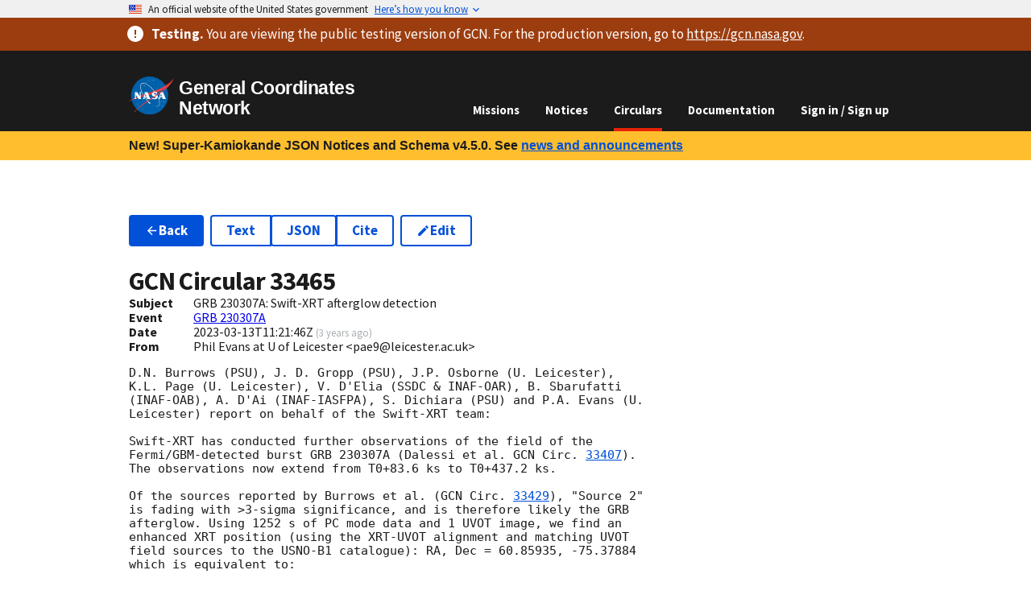

--- FILE ---
content_type: text/html
request_url: https://test.gcn.nasa.gov/circulars/33465
body_size: 7578
content:
<!DOCTYPE html><html lang="en-US"><head><meta charSet="utf-8"/><meta name="viewport" content="width=device-width,initial-scale=1"/><meta name="robots" content="noindex"/><link rel="stylesheet" href="/_static/app/_assets/theme-2ETVBMPS.css"/><link rel="stylesheet" href="/_static/app/css-bundle-RZWRE3IP.css"/><link rel="icon" href="/_static/app/_assets/favicon-16-TBURIK4G.png" sizes="16x16"/><link rel="icon" href="/_static/app/_assets/favicon-40-CCGNE6QT.png" sizes="40x40"/><link rel="icon" href="/_static/app/_assets/favicon-57-VOHT3NTY.png" sizes="57x57"/><link rel="icon" href="/_static/app/_assets/favicon-72-2NY2FSO2.png" sizes="72x72"/><link rel="icon" href="/_static/app/_assets/favicon-114-E35CYPAR.png" sizes="114x114"/><link rel="icon" href="/_static/app/_assets/favicon-144-AH5PRI4G.png" sizes="144x144"/><link rel="icon" href="/_static/app/_assets/favicon-192-KIDAF6RR.png" sizes="192x192"/><title>GCN - Circulars - 33465 -  GRB 230307A: Swift-XRT afterglow detection</title></head><body><a class="usa-skipnav" href="#main-content">Skip to main content</a><section class="usa-banner" data-testid="govBanner" aria-label="Official website of the United States government"><div class="usa-accordion"><header class="usa-banner__header"><div class="usa-banner__inner" data-testid="banner-header-inner-div"><div class="grid-col-auto" data-testid="banner-header-flag-div"><img class="usa-banner__header-flag" alt="" src="[data-uri]" aria-hidden="true"/></div><div class="grid-col-fill tablet:grid-col-auto" aria-hidden="true" data-testid="banner-header-grid-div"><p class="usa-banner__header-text">An official website of the United States government</p><p class="usa-banner__header-action" aria-hidden="true">Here’s how you know</p></div><button type="button" class="usa-accordion__button usa-banner__button" aria-expanded="false" aria-controls="gov-banner"><span class="usa-banner__button-text">Here’s how you know</span></button></div></header><div class="usa-banner__content usa-accordion__content" hidden="" id="gov-banner"><div class="grid-row grid-gap-lg"><div class="usa-banner__guidance tablet:grid-col-6"><img class="usa-banner__icon usa-media-block__img" src="data:image/svg+xml,%3c?xml%20version=&#x27;1.0&#x27;%20encoding=&#x27;UTF-8&#x27;?%3e%3csvg%20xmlns=&#x27;http://www.w3.org/2000/svg&#x27;%20width=&#x27;64&#x27;%20height=&#x27;64&#x27;%20viewBox=&#x27;0%200%2064%2064&#x27;%3e%3ctitle%3eicon-dot-gov%3c/title%3e%3cpath%20fill=&#x27;%232378C3&#x27;%20fill-rule=&#x27;evenodd&#x27;%20d=&#x27;m32%200c17.7%200%2032%2014.3%2032%2032s-14.3%2032-32%2032-32-14.3-32-32%2014.3-32%2032-32zm0%201.2c-17%200-30.8%2013.8-30.8%2030.8s13.8%2030.8%2030.8%2030.8%2030.8-13.8%2030.8-30.8-13.8-30.8-30.8-30.8zm11.4%2038.9c.5%200%20.9.4.9.8v1.6h-24.6v-1.6c0-.5.4-.8.9-.8zm-17.1-12.3v9.8h1.6v-9.8h3.3v9.8h1.6v-9.8h3.3v9.8h1.6v-9.8h3.3v9.8h.8c.5%200%20.9.4.9.8v.8h-21.4v-.8c0-.5.4-.8.9-.8h.8v-9.8zm5.7-8.2%2012.3%204.9v1.6h-1.6c0%20.5-.4.8-.9.8h-19.6c-.5%200-.9-.4-.9-.8h-1.6v-1.6s12.3-4.9%2012.3-4.9z&#x27;/%3e%3c/svg%3e" alt="" aria-hidden="true"/><div class="usa-media-block__body"><p><strong>Official websites use .gov</strong><br/>A <strong>.gov</strong> website belongs to an official government organization in the United States.</p></div></div><div class="usa-banner__guidance tablet:grid-col-6"><img class="usa-banner__icon usa-media-block__img" src="data:image/svg+xml,%3c?xml%20version=&#x27;1.0&#x27;%20encoding=&#x27;UTF-8&#x27;?%3e%3csvg%20xmlns=&#x27;http://www.w3.org/2000/svg&#x27;%20width=&#x27;64&#x27;%20height=&#x27;64&#x27;%20viewBox=&#x27;0%200%2064%2064&#x27;%3e%3ctitle%3eicon-https%3c/title%3e%3cpath%20fill=&#x27;%23719F2A&#x27;%20fill-rule=&#x27;evenodd&#x27;%20d=&#x27;M32%200c17.673%200%2032%2014.327%2032%2032%200%2017.673-14.327%2032-32%2032C14.327%2064%200%2049.673%200%2032%200%2014.327%2014.327%200%2032%200zm0%201.208C14.994%201.208%201.208%2014.994%201.208%2032S14.994%2062.792%2032%2062.792%2062.792%2049.006%2062.792%2032%2049.006%201.208%2032%201.208zm0%2018.886a7.245%207.245%200%200%201%207.245%207.245v3.103h.52c.86%200%201.557.698%201.557%201.558v9.322c0%20.86-.697%201.558-1.557%201.558h-15.53c-.86%200-1.557-.697-1.557-1.558V32c0-.86.697-1.558%201.557-1.558h.52V27.34A7.245%207.245%200%200%201%2032%2020.094zm0%203.103a4.142%204.142%200%200%200-4.142%204.142v3.103h8.284V27.34A4.142%204.142%200%200%200%2032%2023.197z&#x27;/%3e%3c/svg%3e" alt="" aria-hidden="true"/><div class="usa-media-block__body"><p><strong>Secure .gov websites use HTTPS</strong><br/>A<!-- --> <strong>lock (<svg xmlns="http://www.w3.org/2000/svg" width="1em" height="1em" viewBox="0 0 24 24" class="usa-icon" focusable="false" role="img" aria-label="Locked padlock icon"><path d="M18 8h-1V6c0-2.76-2.24-5-5-5S7 3.24 7 6v2H6c-1.1 0-2 .9-2 2v10c0 1.1.9 2 2 2h12c1.1 0 2-.9 2-2V10c0-1.1-.9-2-2-2zm-6 9c-1.1 0-2-.9-2-2s.9-2 2-2 2 .9 2 2-.9 2-2 2zm3.1-9H8.9V6c0-1.71 1.39-3.1 3.1-3.1 1.71 0 3.1 1.39 3.1 3.1v2z"></path></svg>)</strong> <!-- -->or <strong>https://</strong> means you’ve safely connected to the<!-- --> <!-- -->.gov<!-- --> website. Share sensitive information only on official, secure websites.</p></div></div></div></div></div></section><section data-testid="siteAlert" class="usa-site-alert usa-site-alert--emergency usa-site-alert--slim" aria-label="Site alert"><div class="usa-alert"><div class="usa-alert__body"><strong>Testing<!-- -->.</strong> You are viewing <!-- -->the public testing version<!-- --> of GCN. For the production version, go to<!-- --> <a class="text-white" href="https://gcn.nasa.gov/">https://<!-- -->gcn.nasa.gov</a>.</div></div></section><header data-testid="header" class="usa-header usa-header--basic usa-header--dark k-mlb"><div class="usa-nav-container"><div class="usa-navbar"><div class="usa-logo"><em class="usa-logo__text"><a data-discover="true" href="/"><img class="width-auto" src="/_static/app/_assets/logo-4EAIQNUK.svg" alt="NASA logo" width="311.62" height="257.99"/><span>General Coordinates Network</span></a></em></div><button class="usa-menu-btn" data-testid="navMenuButton" type="button">Menu</button></div><nav class="usa-nav"><button class="usa-nav__close" data-testid="navCloseButton" aria-label="Close Navigation Menu" type="button"><svg xmlns="http://www.w3.org/2000/svg" width="1em" height="1em" viewBox="0 0 24 24" class="usa-icon usa-icon--size-3" focusable="false" role="img" aria-hidden="true"><path d="M19 6.41 17.59 5 12 10.59 6.41 5 5 6.41 10.59 12 5 17.59 6.41 19 12 13.41 17.59 19 19 17.59 13.41 12z"></path></svg></button><ul class="usa-nav__primary usa-accordion"><li class="usa-nav__primary-item"><a data-discover="true" class="usa-nav__link" href="/missions">Missions</a></li><li class="usa-nav__primary-item"><a data-discover="true" class="usa-nav__link" href="/notices">Notices</a></li><li class="usa-nav__primary-item"><a data-discover="true" aria-current="page" class="usa-nav__link active" href="/circulars">Circulars</a></li><li class="usa-nav__primary-item"><a data-discover="true" class="usa-nav__link" href="/docs/about">Documentation</a></li><li class="usa-nav__primary-item"><a class="usa-nav__link" data-discover="true" href="/login">Sign in / Sign up</a></li></ul></nav></div></header><div class="bg-gold padding-x-2 desktop:padding-x-4 padding-y-1 line-height-sans-3 font-lang-4 text-bold"><div data-testid="gridContainer" class="grid-container">New! Super-Kamiokande JSON Notices and Schema v4.5.0. See<!-- --> <a class="usa-link" data-discover="true" href="/news#new-super-kamiokande-json-notices">news and announcements</a></div></div><main id="main-content"><div data-testid="gridContainer" class="grid-container usa-section"><ul class="usa-button-group flex-wrap flex-auto HSqs7"><li class="usa-button-group__item"><a class="usa-button" data-discover="true" href="/circulars"><svg xmlns="http://www.w3.org/2000/svg" width="1em" height="1em" viewBox="0 0 24 24" class="usa-icon margin-y-neg-2px" focusable="false" role="presentation"><path d="M20 11H7.83l5.59-5.59L12 4l-8 8 8 8 1.41-1.41L7.83 13H20v-2z"></path></svg>Back</a></li><li class="usa-button-group__item"><ul class="usa-button-group usa-button-group--segmented"><li class="usa-button-group__item"><a class="usa-button usa-button--outline" href="/circulars/33465.txt">Text</a></li><li class="usa-button-group__item"><a class="usa-button usa-button--outline" href="/circulars/33465.json">JSON</a></li><li class="usa-button-group__item"><a class="usa-button usa-button--outline" title="Retrieve bibliographic record from the SAO/NASA Astrophysics Data Service (ADS)." href="https://ui.adsabs.harvard.edu/abs/2023GCN.33465....1B">Cite</a></li></ul></li><li class="usa-button-group__item"><a class="usa-button usa-button--outline" title="Submit a correction to this GCN Circular." data-discover="true" href="/circulars/new/33465"><svg xmlns="http://www.w3.org/2000/svg" width="1em" height="1em" viewBox="0 0 24 24" class="usa-icon margin-y-neg-2px" focusable="false" role="presentation"><path d="M3 17.25V21h3.75L17.81 9.94l-3.75-3.75L3 17.25zM20.71 7.04a.996.996 0 0 0 0-1.41l-2.34-2.34a.996.996 0 0 0-1.41 0l-1.83 1.83 3.75 3.75 1.83-1.83z"></path></svg>Edit</a></li><li class="usa-button-group__item"></li></ul><h1 class="margin-bottom-0">GCN Circular <!-- -->33465</h1><div class="grid-row" data-testid="grid"><div class="desktop:grid-col-1" data-testid="grid"><b>Subject</b></div><div class="grid-col-fill" data-testid="grid">GRB 230307A: Swift-XRT afterglow detection</div></div><div class="grid-row" data-testid="grid"><div class="desktop:grid-col-1" data-testid="grid"><b>Event</b></div><div class="grid-col-fill" data-testid="grid"><a data-discover="true" href="/circulars/events/grb-230307a">GRB 230307A</a></div></div><div class="grid-row" data-testid="grid"><div class="desktop:grid-col-1" data-testid="grid"><b>Date</b></div><div class="grid-col-fill" data-testid="grid">2023-03-13T11:21:46Z<!-- --> <small class="text-base-light">(<span title="Monday, March 13, 2023 at 11:21:46 AM UTC">3 years ago</span>)</small></div></div><div class="grid-row" data-testid="grid"><div class="desktop:grid-col-1" data-testid="grid"><b>From</b></div><div class="grid-col-fill" data-testid="grid">Phil Evans at U of Leicester  &lt;pae9@leicester.ac.uk&gt;</div></div><div class="FBbHX margin-y-2"><pre><code>D.N. Burrows (PSU), J. D. Gropp (PSU), J.P. Osborne (U. Leicester),
K.L. Page (U. Leicester), V. D&#x27;Elia (SSDC &amp; INAF-OAR), B. Sbarufatti
(INAF-OAB), A. D&#x27;Ai (INAF-IASFPA), S. Dichiara (PSU) and P.A. Evans (U.
Leicester) report on behalf of the Swift-XRT team:

Swift-XRT has conducted further observations of the field of the
Fermi/GBM-detected burst GRB 230307A (Dalessi et al. <!-- -->GCN Circ. <span data-testid="tooltipWrapper" class="usa-tooltip"><a class="usa-link usa-tooltip__trigger" position="top" data-testid="triggerElement" aria-describedby="tooltip-159957" tabindex="0" title="" data-discover="true" href="/circulars/33407">33407</a><span data-testid="tooltipBody" id="tooltip-159957" class="usa-tooltip__body" role="tooltip" aria-hidden="true"><div class="width-card-lg font-ui-sm bLTj-"><div>Loading...</div><div> </div><div> </div></div></span></span>).
The observations now extend from T0+83.6 ks to T0+437.2 ks. 

Of the sources reported by Burrows et al. (<!-- -->GCN Circ. <span data-testid="tooltipWrapper" class="usa-tooltip"><a class="usa-link usa-tooltip__trigger" position="top" data-testid="triggerElement" aria-describedby="tooltip-520414" tabindex="0" title="" data-discover="true" href="/circulars/33429">33429</a><span data-testid="tooltipBody" id="tooltip-520414" class="usa-tooltip__body" role="tooltip" aria-hidden="true"><div class="width-card-lg font-ui-sm bLTj-"><div>Loading...</div><div> </div><div> </div></div></span></span>), &quot;Source 2&quot;
is fading with &gt;3-sigma significance, and is therefore likely the GRB
afterglow. Using 1252 s of PC mode data and 1 UVOT image, we find an
enhanced XRT position (using the XRT-UVOT alignment and matching UVOT
field sources to the USNO-B1 catalogue): RA, Dec = 60.85935, -75.37884
which is equivalent to:

RA (J2000): 04h 03m 26.24s
Dec(J2000): -75d 22&#x27; 43.8&quot;

with an uncertainty of 3.2 arcsec (radius, 90% confidence). This
position is 13.3 arcsec from the IPN improved position (Kozyrev et al.
<!-- -->GCN Circ. <span data-testid="tooltipWrapper" class="usa-tooltip"><a class="usa-link usa-tooltip__trigger" position="top" data-testid="triggerElement" aria-describedby="tooltip-797288" tabindex="0" title="" data-discover="true" href="/circulars/33461">33461</a><span data-testid="tooltipBody" id="tooltip-797288" class="usa-tooltip__body" role="tooltip" aria-hidden="true"><div class="width-card-lg font-ui-sm bLTj-"><div>Loading...</div><div> </div><div> </div></div></span></span>). 

The light curve can be modelled with a power-law decay with a decay
index of alpha=1.1 (+0.6, -0.5).

The results of the XRT-team automatic analysis are available at
<a class="usa-link" rel="external noopener" href="http://www.swift.ac.uk/xrt_products/00021537" target="_blank">http://www.swift.ac.uk/xrt_products/00021537</a>.
The results of the full analysis of the tiled XRT observations are
available at <a class="usa-link" rel="external noopener" href="https://www.swift.ac.uk/xrt_products/TILED_GRB00110" target="_blank">https://www.swift.ac.uk/xrt_products/TILED_GRB00110</a>.

This circular is an official product of the Swift-XRT team.
</code></pre></div><ul class="usa-button-group usa-button-group--segmented"><li class="usa-button-group__item"><a class="usa-button" data-discover="true" href="/circulars/33464"><svg xmlns="http://www.w3.org/2000/svg" width="1em" height="1em" viewBox="0 0 24 24" class="usa-icon margin-y-neg-2px" focusable="false" role="presentation"><path d="M15.41 7.41 14 6l-6 6 6 6 1.41-1.41L10.83 12z"></path></svg>Previous Circular</a></li><li class="usa-button-group__item"><a class="usa-button" data-discover="true" href="/circulars/33466">Next Circular<svg xmlns="http://www.w3.org/2000/svg" width="1em" height="1em" viewBox="0 0 24 24" class="usa-icon margin-y-neg-2px" focusable="false" role="presentation"><path d="M10 6 8.59 7.41 13.17 12l-4.58 4.59L10 18l6-6z"></path></svg></a></li></ul></div></main><div data-testid="identifier" class="usa-identifier"><div class="usa-footer__secondary-section text-ink"><div data-testid="gridContainer" class="grid-container"><div class="grid-row grid-gap" data-testid="grid"><div class="tablet:grid-col contact-link padding-y-1 tablet:padding-0" data-testid="grid"><div class="usa-media-block"><div class="usa-media-block__img circle-6 bg-accent-cool-dark display-flex flex-row flex-align-center flex-justify-center"><svg xmlns="http://www.w3.org/2000/svg" width="1em" height="1em" viewBox="0 0 24 24" class="usa-icon usa-icon--size-4" focusable="false" role="presentation" color="white"><path d="M12 2C6.48 2 2 6.48 2 12s4.48 10 10 10 10-4.48 10-10S17.52 2 12 2zm1 17h-2v-2h2v2zm2.07-7.75-.9.92C13.45 12.9 13 13.5 13 15h-2v-.5c0-1.1.45-2.1 1.17-2.83l1.24-1.26c.37-.36.59-.86.59-1.41 0-1.1-.9-2-2-2s-2 .9-2 2H8c0-2.21 1.79-4 4-4s4 1.79 4 4c0 .88-.36 1.68-.93 2.25z"></path></svg></div><div class="usa-media-block_body">Questions or comments?<!-- --> <div class="display-block tablet:display-inline"><a data-discover="true" href="/contact">Contact GCN directly</a>.</div></div></div></div><div class="tablet:grid-col contact-link padding-y-1 tablet:padding-0" data-testid="grid"><div class="usa-media-block"><div class="usa-media-block__img circle-6 bg-accent-cool-dark display-flex flex-row flex-align-center flex-justify-center"><svg xmlns="http://www.w3.org/2000/svg" width="1em" height="1em" viewBox="0 0 24 24" class="usa-icon usa-icon--size-4" focusable="false" role="presentation" color="white"><path d="M20 8h-2.81a5.985 5.985 0 0 0-1.82-1.96L17 4.41 15.59 3l-2.17 2.17C12.96 5.06 12.49 5 12 5c-.49 0-.96.06-1.41.17L8.41 3 7 4.41l1.62 1.63C7.88 6.55 7.26 7.22 6.81 8H4v2h2.09c-.05.33-.09.66-.09 1v1H4v2h2v1c0 .34.04.67.09 1H4v2h2.81c1.04 1.79 2.97 3 5.19 3s4.15-1.21 5.19-3H20v-2h-2.09c.05-.33.09-.66.09-1v-1h2v-2h-2v-1c0-.34-.04-.67-.09-1H20V8zm-6 8h-4v-2h4v2zm0-4h-4v-2h4v2z"></path></svg></div><div class="usa-media-block_body">Have you found a bug in GCN?<!-- --> <div class="display-block tablet:display-inline"><a href="https://github.com/nasa-gcn/gcn.nasa.gov/issues">Open an issue</a>.</div></div></div></div><div class="tablet:grid-col contact-link padding-y-1 tablet:padding-0" data-testid="grid"><div class="usa-media-block"><div class="usa-media-block__img circle-6 bg-accent-cool-dark display-flex flex-row flex-align-center flex-justify-center"><svg xmlns="http://www.w3.org/2000/svg" height="1em" viewBox="0 0 24 24" width="1em" class="usa-icon usa-icon--size-4" focusable="false" role="presentation" color="white"><path d="M12 2a10 10 0 0 0-3.16 19.49c.5.09.68-.22.68-.48v-1.7C6.73 19.91 6.14 18 6.14 18A2.69 2.69 0 0 0 5 16.5c-.91-.62.07-.61.07-.61a2.13 2.13 0 0 1 1.53 1 2.14 2.14 0 0 0 2.91.83 2.16 2.16 0 0 1 .63-1.34c-2.14-.21-4.52-1.07-4.52-4.9a3.89 3.89 0 0 1 1-2.69 3.57 3.57 0 0 1 .1-2.64s.84-.27 2.75 1a9.63 9.63 0 0 1 5 0c1.91-1.29 2.75-1 2.75-1a3.57 3.57 0 0 1 .1 2.64 3.89 3.89 0 0 1 1 2.69c0 3.84-2.34 4.68-4.57 4.93a2.39 2.39 0 0 1 .68 1.85v2.75c0 .33.18.58.69.48A10 10 0 0 0 12 2Z" fill-rule="evenodd"></path></svg></div><div class="usa-media-block_body">Want to contribute code to GCN?<!-- --> <div class="display-block tablet:display-inline"><a href="https://github.com/nasa-gcn/gcn.nasa.gov">Get involved on GitHub</a>.</div></div></div></div></div></div></div><section data-testid="identifierMasthead" class="usa-identifier__section usa-identifier__section--masthead" aria-label="Agency identifier"><div class="usa-identifier__container"><div data-testid="identifierLogos" class="usa-identifier__logos"><a class="usa-identifier__logo" href="https://www.nasa.gov"><img class="usa-identifier__logo-img width-auto" src="/_static/app/_assets/logo-4EAIQNUK.svg" alt="NASA logo" width="311.62" height="257.99"/></a></div><div data-testid="identifierIdentity" class="usa-identifier__identity"><p class="usa-identifier__identity-domain">gcn.nasa.gov</p><p class="usa-identifier__identity-disclaimer">A service of the<!-- --> <a rel="external noopener" target="_blank" href="https://science.gsfc.nasa.gov/astrophysics/">Astrophysics Science Division</a> <!-- -->at<!-- --> <a rel="external noopener" target="_blank" href="https://www.nasa.gov/">NASA</a> <a rel="external noopener" target="_blank" href="https://www.nasa.gov/goddard/">Goddard Space Flight Center</a></p></div></div></section><nav class="usa-identifier__section usa-identifier__section--required-links" aria-label="Important links"><div class="usa-identifier__container"><ul class="usa-identifier__required-links-list"><li class="usa-identifier__required-links-item"><a class="usa-link usa-identifier__required-link" rel="external noopener" target="_blank" href="https://www.nasa.gov/about/">About NASA</a></li><li class="usa-identifier__required-links-item"><a class="usa-link usa-identifier__required-link" rel="external noopener" target="_blank" href="https://www.nasa.gov/general/accessibility/">Accessibility</a></li><li class="usa-identifier__required-links-item"><a class="usa-link usa-identifier__required-link" rel="external noopener" target="_blank" href="https://www.nasa.gov/budgets-plans-and-reports/">Budget and Performance</a></li><li class="usa-identifier__required-links-item"><a class="usa-link usa-identifier__required-link" rel="external noopener" target="_blank" href="https://www.nasa.gov/odeo/no-fear-act/">No FEAR Act</a></li><li class="usa-identifier__required-links-item"><a class="usa-link usa-identifier__required-link" rel="external noopener" target="_blank" href="https://www.nasa.gov/FOIA/">FOIA Requests</a></li><li class="usa-identifier__required-links-item"><a class="usa-link usa-identifier__required-link" rel="external noopener" target="_blank" href="https://oig.nasa.gov/">Office of the Inspector General</a></li><li class="usa-identifier__required-links-item"><a class="usa-link usa-identifier__required-link" rel="external noopener" target="_blank" href="https://www.nasa.gov/privacy/">Privacy Policy</a></li><li class="usa-identifier__required-links-item"><a class="usa-link usa-identifier__required-link" rel="external noopener" target="_blank" href="https://www.nasa.gov/vulnerability-disclosure-policy/">Vulnerability Disclosure Policy</a></li></ul></div></nav><section data-testid="identifierGov" class="usa-identifier__section usa-identifier__section--usagov" aria-label="U.S. government information and services"><div class="usa-identifier__container">Looking for U.S. government information and services?<!-- --> <a rel="external noopener" target="_blank" href="https://www.usa.gov">Visit USA.gov</a></div></section></div><script>((i,c)=>{if(!window.history.state||!window.history.state.key){let l=Math.random().toString(32).slice(2);window.history.replaceState({key:l},"")}try{let u=JSON.parse(sessionStorage.getItem(i)||"{}")[c||window.history.state.key];typeof u=="number"&&window.scrollTo(0,u)}catch(l){console.error(l),sessionStorage.removeItem(i)}})("positions", null)</script><link rel="modulepreload" href="/_static/app/entry.client-G3EG6M3V.js"/><link rel="modulepreload" href="/_static/app/_shared/chunk-3MUJJTBI.js"/><link rel="modulepreload" href="/_static/app/_shared/chunk-T5ZMF7TE.js"/><link rel="modulepreload" href="/_static/app/_shared/chunk-M2P6K7RX.js"/><link rel="modulepreload" href="/_static/app/_shared/chunk-ZT5ASKJB.js"/><link rel="modulepreload" href="/_static/app/_shared/chunk-YMYSTVXD.js"/><link rel="modulepreload" href="/_static/app/_shared/chunk-CLO25H7G.js"/><link rel="modulepreload" href="/_static/app/_shared/chunk-DFWEWGVR.js"/><link rel="modulepreload" href="/_static/app/_shared/chunk-LAZSMXT3.js"/><link rel="modulepreload" href="/_static/app/_shared/chunk-M34BWWOV.js"/><link rel="modulepreload" href="/_static/app/_shared/chunk-EVCBJSRG.js"/><link rel="modulepreload" href="/_static/app/_shared/chunk-2FG7TBRF.js"/><link rel="modulepreload" href="/_static/app/_shared/chunk-KDCU7OPH.js"/><link rel="modulepreload" href="/_static/app/root-PD6SIG3V.js"/><link rel="modulepreload" href="/_static/app/routes/circulars-TFTKMPXL.js"/><link rel="modulepreload" href="/_static/app/_shared/chunk-PLOJRCUW.js"/><link rel="modulepreload" href="/_static/app/_shared/chunk-O5P24SYI.js"/><link rel="modulepreload" href="/_static/app/routes/circulars.$circularId-IBPTPIQA.js"/><link rel="modulepreload" href="/_static/app/_shared/chunk-R4AJSYUI.js"/><link rel="modulepreload" href="/_static/app/_shared/chunk-GPQITVRZ.js"/><link rel="modulepreload" href="/_static/app/_shared/chunk-GUBHTSFL.js"/><link rel="modulepreload" href="/_static/app/_shared/chunk-O6V2EFLP.js"/><link rel="modulepreload" href="/_static/app/_shared/chunk-KTJQ45ME.js"/><link rel="modulepreload" href="/_static/app/_shared/chunk-ISBNGZKQ.js"/><link rel="modulepreload" href="/_static/app/_shared/chunk-XXNJBMOB.js"/><link rel="modulepreload" href="/_static/app/_shared/chunk-3OR55H75.js"/><link rel="modulepreload" href="/_static/app/_shared/chunk-BZNPHWIX.js"/><link rel="modulepreload" href="/_static/app/_shared/chunk-NTPNHULN.js"/><link rel="modulepreload" href="/_static/app/_shared/chunk-4LXHK4Z3.js"/><link rel="modulepreload" href="/_static/app/_shared/chunk-GPJW72Y4.js"/><link rel="modulepreload" href="/_static/app/routes/circulars.$circularId.($version)-57IS3UI4.js"/><script>window.__remixContext = {"future":{"v3_fetcherPersist":false,"v3_relativeSplatPath":true,"v3_throwAbortReason":true,"v3_routeConfig":false,"v3_singleFetch":false,"v3_lazyRouteDiscovery":true,"unstable_optimizeDeps":false},"state":{"loaderData":{"root":{"origin":"https://test.gcn.nasa.gov","features":["CIRCULARS_KAFKA","SYNONYMS","APP_CLIENT_TRACKING"],"recaptchaSiteKey":"6LejjpQgAAAAAPz4op4n0kUvzDWUUOctNcRnWBlE"},"routes/circulars.$circularId":{"circularId":"33465","history":[]},"routes/circulars.$circularId.($version)":{"bibcode":"2023GCN.33465....1B","body":"D.N. Burrows (PSU), J. D. Gropp (PSU), J.P. Osborne (U. Leicester),\nK.L. Page (U. Leicester), V. D'Elia (SSDC \u0026 INAF-OAR), B. Sbarufatti\n(INAF-OAB), A. D'Ai (INAF-IASFPA), S. Dichiara (PSU) and P.A. Evans (U.\nLeicester) report on behalf of the Swift-XRT team:\n\nSwift-XRT has conducted further observations of the field of the\nFermi/GBM-detected burst GRB 230307A (Dalessi et al. GCN Circ. 33407).\nThe observations now extend from T0+83.6 ks to T0+437.2 ks. \n\nOf the sources reported by Burrows et al. (GCN Circ. 33429), \"Source 2\"\nis fading with \u003e3-sigma significance, and is therefore likely the GRB\nafterglow. Using 1252 s of PC mode data and 1 UVOT image, we find an\nenhanced XRT position (using the XRT-UVOT alignment and matching UVOT\nfield sources to the USNO-B1 catalogue): RA, Dec = 60.85935, -75.37884\nwhich is equivalent to:\n\nRA (J2000): 04h 03m 26.24s\nDec(J2000): -75d 22' 43.8\"\n\nwith an uncertainty of 3.2 arcsec (radius, 90% confidence). This\nposition is 13.3 arcsec from the IPN improved position (Kozyrev et al.\nGCN Circ. 33461). \n\nThe light curve can be modelled with a power-law decay with a decay\nindex of alpha=1.1 (+0.6, -0.5).\n\nThe results of the XRT-team automatic analysis are available at\nhttp://www.swift.ac.uk/xrt_products/00021537.\nThe results of the full analysis of the tiled XRT observations are\navailable at https://www.swift.ac.uk/xrt_products/TILED_GRB00110.\n\nThis circular is an official product of the Swift-XRT team.","circularId":33465,"createdOn":1678706506000,"email":"pae9@leicester.ac.uk","subject":"GRB 230307A: Swift-XRT afterglow detection","submitter":"Phil Evans at U of Leicester  \u003cpae9@leicester.ac.uk\u003e","eventId":"GRB 230307A","nextCircular":33466,"previousCircular":33464},"routes/circulars":null},"actionData":null,"errors":null}};</script><script type="module" async="">;
import * as route0 from "/_static/app/root-PD6SIG3V.js";
import * as route1 from "/_static/app/routes/circulars-TFTKMPXL.js";
import * as route2 from "/_static/app/routes/circulars.$circularId-IBPTPIQA.js";
import * as route3 from "/_static/app/routes/circulars.$circularId.($version)-57IS3UI4.js";
window.__remixManifest = {
  "entry": {
    "module": "/_static/app/entry.client-G3EG6M3V.js",
    "imports": [
      "/_static/app/_shared/chunk-3MUJJTBI.js",
      "/_static/app/_shared/chunk-T5ZMF7TE.js",
      "/_static/app/_shared/chunk-M2P6K7RX.js",
      "/_static/app/_shared/chunk-ZT5ASKJB.js",
      "/_static/app/_shared/chunk-YMYSTVXD.js"
    ]
  },
  "routes": {
    "root": {
      "id": "root",
      "path": "",
      "module": "/_static/app/root-PD6SIG3V.js",
      "imports": [
        "/_static/app/_shared/chunk-CLO25H7G.js",
        "/_static/app/_shared/chunk-DFWEWGVR.js",
        "/_static/app/_shared/chunk-LAZSMXT3.js",
        "/_static/app/_shared/chunk-M34BWWOV.js",
        "/_static/app/_shared/chunk-EVCBJSRG.js",
        "/_static/app/_shared/chunk-2FG7TBRF.js",
        "/_static/app/_shared/chunk-KDCU7OPH.js"
      ],
      "hasAction": false,
      "hasLoader": true,
      "hasClientAction": false,
      "hasClientLoader": false,
      "hasErrorBoundary": true
    },
    "routes/circulars": {
      "id": "routes/circulars",
      "parentId": "root",
      "path": "circulars",
      "module": "/_static/app/routes/circulars-TFTKMPXL.js",
      "hasAction": false,
      "hasLoader": false,
      "hasClientAction": false,
      "hasClientLoader": false,
      "hasErrorBoundary": false
    },
    "routes/circulars.$circularId": {
      "id": "routes/circulars.$circularId",
      "parentId": "routes/circulars",
      "path": ":circularId",
      "module": "/_static/app/routes/circulars.$circularId-IBPTPIQA.js",
      "imports": [
        "/_static/app/_shared/chunk-PLOJRCUW.js",
        "/_static/app/_shared/chunk-O5P24SYI.js"
      ],
      "hasAction": false,
      "hasLoader": true,
      "hasClientAction": false,
      "hasClientLoader": false,
      "hasErrorBoundary": false
    },
    "routes/circulars.$circularId.($version)": {
      "id": "routes/circulars.$circularId.($version)",
      "parentId": "routes/circulars.$circularId",
      "path": ":version?",
      "module": "/_static/app/routes/circulars.$circularId.($version)-57IS3UI4.js",
      "imports": [
        "/_static/app/_shared/chunk-R4AJSYUI.js",
        "/_static/app/_shared/chunk-GPQITVRZ.js",
        "/_static/app/_shared/chunk-GUBHTSFL.js",
        "/_static/app/_shared/chunk-O6V2EFLP.js",
        "/_static/app/_shared/chunk-KTJQ45ME.js",
        "/_static/app/_shared/chunk-ISBNGZKQ.js",
        "/_static/app/_shared/chunk-XXNJBMOB.js",
        "/_static/app/_shared/chunk-3OR55H75.js",
        "/_static/app/_shared/chunk-LAZSMXT3.js",
        "/_static/app/_shared/chunk-BZNPHWIX.js",
        "/_static/app/_shared/chunk-NTPNHULN.js",
        "/_static/app/_shared/chunk-4LXHK4Z3.js",
        "/_static/app/_shared/chunk-GPJW72Y4.js",
        "/_static/app/_shared/chunk-EVCBJSRG.js",
        "/_static/app/_shared/chunk-2FG7TBRF.js",
        "/_static/app/_shared/chunk-KDCU7OPH.js"
      ],
      "hasAction": false,
      "hasLoader": true,
      "hasClientAction": false,
      "hasClientLoader": false,
      "hasErrorBoundary": false
    },
    "routes/_index": {
      "id": "routes/_index",
      "parentId": "root",
      "index": true,
      "module": "/_static/app/routes/_index-HDEMDS3A.js",
      "imports": [
        "/_static/app/_shared/chunk-2C3Y5IXF.js"
      ],
      "hasAction": false,
      "hasLoader": false,
      "hasClientAction": false,
      "hasClientLoader": false,
      "hasErrorBoundary": false
    },
    "routes/circulars._archive": {
      "id": "routes/circulars._archive",
      "parentId": "routes/circulars",
      "module": "/_static/app/routes/circulars._archive-N432H7JA.js",
      "imports": [
        "/_static/app/_shared/chunk-BP6FA6QX.js",
        "/_static/app/_shared/chunk-GPQITVRZ.js",
        "/_static/app/_shared/chunk-GUBHTSFL.js",
        "/_static/app/_shared/chunk-NTPNHULN.js",
        "/_static/app/_shared/chunk-O5P24SYI.js",
        "/_static/app/_shared/chunk-2FG7TBRF.js",
        "/_static/app/_shared/chunk-KDCU7OPH.js"
      ],
      "hasAction": false,
      "hasLoader": true,
      "hasClientAction": false,
      "hasClientLoader": false,
      "hasErrorBoundary": false
    },
    "routes/circulars._archive._index": {
      "id": "routes/circulars._archive._index",
      "parentId": "routes/circulars._archive",
      "index": true,
      "module": "/_static/app/routes/circulars._archive._index-X66VBZYV.js",
      "imports": [
        "/_static/app/_shared/chunk-2RRGS3QH.js",
        "/_static/app/_shared/chunk-VP355O7C.js",
        "/_static/app/_shared/chunk-N4FUISAI.js",
        "/_static/app/_shared/chunk-H7564MJ7.js",
        "/_static/app/_shared/chunk-J7IJOJI7.js",
        "/_static/app/_shared/chunk-JEDDQQJF.js",
        "/_static/app/_shared/chunk-2FREMWUP.js",
        "/_static/app/_shared/chunk-YEXRE5V7.js",
        "/_static/app/_shared/chunk-PLOJRCUW.js",
        "/_static/app/_shared/chunk-KTJQ45ME.js",
        "/_static/app/_shared/chunk-ISBNGZKQ.js",
        "/_static/app/_shared/chunk-XXNJBMOB.js",
        "/_static/app/_shared/chunk-CLO25H7G.js",
        "/_static/app/_shared/chunk-DFWEWGVR.js",
        "/_static/app/_shared/chunk-LAZSMXT3.js",
        "/_static/app/_shared/chunk-M34BWWOV.js",
        "/_static/app/_shared/chunk-K2CRBK4Y.js",
        "/_static/app/_shared/chunk-4LXHK4Z3.js",
        "/_static/app/_shared/chunk-GPJW72Y4.js",
        "/_static/app/_shared/chunk-EVCBJSRG.js"
      ],
      "hasAction": true,
      "hasLoader": true,
      "hasClientAction": false,
      "hasClientLoader": false,
      "hasErrorBoundary": false
    }
  },
  "version": "ddb2f346",
  "url": "/_static/app/manifest-DDB2F346.js"
};
window.__remixRouteModules = {"root":route0,"routes/circulars":route1,"routes/circulars.$circularId":route2,"routes/circulars.$circularId.($version)":route3};

import("/_static/app/entry.client-G3EG6M3V.js");</script><link rel="stylesheet" href="/_static/app/_assets/github-TDKHMIOR.css"/></body></html>

--- FILE ---
content_type: application/javascript
request_url: https://test.gcn.nasa.gov/_static/app/_shared/chunk-4LXHK4Z3.js
body_size: 364
content:
import{$ as e,_ as t}from"/_static/app/_shared/chunk-KDCU7OPH.js";import{a}from"/_static/app/_shared/chunk-M2P6K7RX.js";import{d as r}from"/_static/app/_shared/chunk-YMYSTVXD.js";var o=r(a(),1);function d({children:p,...n}){return(0,o.jsx)(t,{className:"position-absolute margin-top-1 z-top",role:"menu",children:(0,o.jsx)(e,{...n,children:p})})}export{d as a};
/*!
 * Copyright © 2023 United States Government as represented by the
 * Administrator of the National Aeronautics and Space Administration.
 * All Rights Reserved.
 *
 * SPDX-License-Identifier: Apache-2.0
 */
